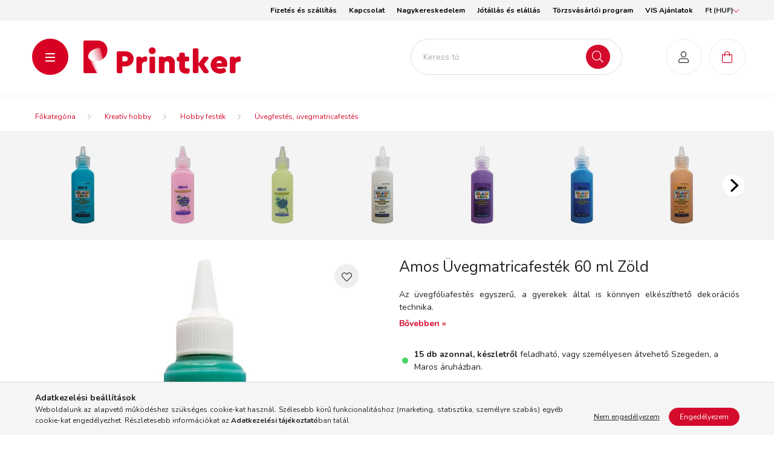

--- FILE ---
content_type: text/html
request_url: https://cdn.trustindex.io/widgets/cc/cca2de5203712430e3863a79b35/content.html
body_size: 247
content:
<div class=" ti-widget ti-no-profile-img " data-layout-id="55" data-layout-category="badge" data-set-id="light-minimal" data-pid="cca2de5203712430e3863a79b35" data-language="hu" data-close-locale="Bezárás" data-css-version="2" data-size="1" > <div class="ti-widget-container"> <div class="ti-header ti-header-grid source-Arukereso" > <div class="ti-fade-container"> <div class="ti-large-logo"> <div class="ti-v-center"> <img class="ti-logo-fb" src="https://cdn.trustindex.io/assets/platform/Arukereso/logo.svg" loading="lazy" alt="Arukereso" width="150" height="25" data-no-logo-styles=&quot;1&quot; /> </div> </div> <span class="ti-stars"><img class="ti-star f" src="https://cdn.trustindex.io/assets/platform/Arukereso/star/f.svg" alt="Arukereso" width="17" height="17" loading="lazy" /><img class="ti-star f" src="https://cdn.trustindex.io/assets/platform/Arukereso/star/f.svg" alt="Arukereso" width="17" height="17" loading="lazy" /><img class="ti-star f" src="https://cdn.trustindex.io/assets/platform/Arukereso/star/f.svg" alt="Arukereso" width="17" height="17" loading="lazy" /><img class="ti-star f" src="https://cdn.trustindex.io/assets/platform/Arukereso/star/f.svg" alt="Arukereso" width="17" height="17" loading="lazy" /><img class="ti-star h" src="https://cdn.trustindex.io/assets/platform/Arukereso/star/h.svg" alt="Arukereso" width="17" height="17" loading="lazy" /></span> <div class="ti-text"> <span class="nowrap">4.6<span class="text-separator"></span>3265 vélemény</span> </div> </div> </div> </div> </div> 

--- FILE ---
content_type: text/html
request_url: https://cdn.trustindex.io/widgets/fa/fa0bbf42097e15868b8668b8436/content.html
body_size: 1764
content:
<div class=" ti-widget " data-layout-id="36" data-layout-category="slider" data-set-id="light-background" data-pid="fa0bbf42097e15868b8668b8436" data-language="hu" data-close-locale="Bezárás" data-rich-snippet="95abc938240gfbb3" data-review-target-width="300" data-css-version="2" data-review-text-mode="readmore" data-reply-by-locale="Válasz a tulajdonostól" data-only-rating-locale="Ez a felhasználó csak egy értékelést hagyott." data-pager-autoplay-timeout="6" > <div class="ti-widget-container ti-col-3"> <div class="ti-reviews-container"> <div class="ti-controls"> <div class="ti-next" aria-label="Következő vélemény" role="button" tabindex="0"></div> <div class="ti-prev" aria-label="Előző vélemény" role="button" tabindex="0"></div> </div> <div class="ti-reviews-container-wrapper"> <div class="ti-review-item source-Arukereso ti-image-layout-thumbnail" data-id="be44cad5284969451ed50048436b8de2" > <div class="ti-inner"> <div class="ti-review-header"> <img class="ti-platform-icon" src="https://cdn.trustindex.io/assets/platform/Arukereso/icon.svg" alt="Árukereső.hu" width="20" height="20" loading="lazy" /> <div class="ti-profile-img"> <img src="https://cdn.trustindex.io/assets/default-avatar/noprofile-02.svg" srcset="https://cdn.trustindex.io/assets/default-avatar/noprofile-02.svg 2x" alt="Magdi profile picture" loading="lazy" /> </div> <div class="ti-profile-details"> <div class="ti-name"> Magdi </div> <div class="ti-date">2026-01-13</div> </div> </div> <span class="ti-stars"><img class="ti-star f" src="https://cdn.trustindex.io/assets/platform/Arukereso/star/f.svg" alt="Arukereso" width="17" height="17" loading="lazy" /><img class="ti-star f" src="https://cdn.trustindex.io/assets/platform/Arukereso/star/f.svg" alt="Arukereso" width="17" height="17" loading="lazy" /><img class="ti-star f" src="https://cdn.trustindex.io/assets/platform/Arukereso/star/f.svg" alt="Arukereso" width="17" height="17" loading="lazy" /><img class="ti-star f" src="https://cdn.trustindex.io/assets/platform/Arukereso/star/f.svg" alt="Arukereso" width="17" height="17" loading="lazy" /><img class="ti-star f" src="https://cdn.trustindex.io/assets/platform/Arukereso/star/f.svg" alt="Arukereso" width="17" height="17" loading="lazy" /></span> <div class="ti-review-text-container ti-review-content">megbízható</div> <span class="ti-read-more" data-container=".ti-review-content" data-collapse-text="Elrejt" data-open-text="Olvass tovább" ></span> </div> </div> <div class="ti-review-item source-Arukereso ti-image-layout-thumbnail" data-id="77870ea77a92f8fbd34dc2a59754a2e1" > <div class="ti-inner"> <div class="ti-review-header"> <img class="ti-platform-icon" src="https://cdn.trustindex.io/assets/platform/Arukereso/icon.svg" alt="Árukereső.hu" width="20" height="20" loading="lazy" /> <div class="ti-profile-img"> <img src="https://cdn.trustindex.io/assets/default-avatar/noprofile-06.svg" srcset="https://cdn.trustindex.io/assets/default-avatar/noprofile-06.svg 2x" alt="A bolt vásárlója profile picture" loading="lazy" /> </div> <div class="ti-profile-details"> <div class="ti-name"> A bolt vásárlója </div> <div class="ti-date">2026-01-11</div> </div> </div> <span class="ti-stars"><img class="ti-star f" src="https://cdn.trustindex.io/assets/platform/Arukereso/star/f.svg" alt="Arukereso" width="17" height="17" loading="lazy" /><img class="ti-star f" src="https://cdn.trustindex.io/assets/platform/Arukereso/star/f.svg" alt="Arukereso" width="17" height="17" loading="lazy" /><img class="ti-star f" src="https://cdn.trustindex.io/assets/platform/Arukereso/star/f.svg" alt="Arukereso" width="17" height="17" loading="lazy" /><img class="ti-star f" src="https://cdn.trustindex.io/assets/platform/Arukereso/star/f.svg" alt="Arukereso" width="17" height="17" loading="lazy" /><img class="ti-star f" src="https://cdn.trustindex.io/assets/platform/Arukereso/star/f.svg" alt="Arukereso" width="17" height="17" loading="lazy" /></span> <div class="ti-review-text-container ti-review-content">Szuper a termék</div> <span class="ti-read-more" data-container=".ti-review-content" data-collapse-text="Elrejt" data-open-text="Olvass tovább" ></span> </div> </div> <div class="ti-review-item source-Arukereso ti-image-layout-thumbnail" data-id="4cef0f851cd206ec1da62db391d18120" > <div class="ti-inner"> <div class="ti-review-header"> <img class="ti-platform-icon" src="https://cdn.trustindex.io/assets/platform/Arukereso/icon.svg" alt="Árukereső.hu" width="20" height="20" loading="lazy" /> <div class="ti-profile-img"> <img src="https://cdn.trustindex.io/assets/default-avatar/noprofile-04.svg" srcset="https://cdn.trustindex.io/assets/default-avatar/noprofile-04.svg 2x" alt="A bolt vásárlója profile picture" loading="lazy" /> </div> <div class="ti-profile-details"> <div class="ti-name"> A bolt vásárlója </div> <div class="ti-date">2026-01-11</div> </div> </div> <span class="ti-stars"><img class="ti-star f" src="https://cdn.trustindex.io/assets/platform/Arukereso/star/f.svg" alt="Arukereso" width="17" height="17" loading="lazy" /><img class="ti-star f" src="https://cdn.trustindex.io/assets/platform/Arukereso/star/f.svg" alt="Arukereso" width="17" height="17" loading="lazy" /><img class="ti-star f" src="https://cdn.trustindex.io/assets/platform/Arukereso/star/f.svg" alt="Arukereso" width="17" height="17" loading="lazy" /><img class="ti-star f" src="https://cdn.trustindex.io/assets/platform/Arukereso/star/f.svg" alt="Arukereso" width="17" height="17" loading="lazy" /><img class="ti-star f" src="https://cdn.trustindex.io/assets/platform/Arukereso/star/f.svg" alt="Arukereso" width="17" height="17" loading="lazy" /></span> <div class="ti-review-text-container ti-review-content">Minden rendben zajlott.</div> <span class="ti-read-more" data-container=".ti-review-content" data-collapse-text="Elrejt" data-open-text="Olvass tovább" ></span> </div> </div> <div class="ti-review-item source-Arukereso ti-image-layout-thumbnail" data-id="7440058d8d0db8d441f4ac4c0ed35acc" > <div class="ti-inner"> <div class="ti-review-header"> <img class="ti-platform-icon" src="https://cdn.trustindex.io/assets/platform/Arukereso/icon.svg" alt="Árukereső.hu" width="20" height="20" loading="lazy" /> <div class="ti-profile-img"> <img src="https://cdn.trustindex.io/assets/default-avatar/noprofile-05.svg" srcset="https://cdn.trustindex.io/assets/default-avatar/noprofile-05.svg 2x" alt="A bolt vásárlója profile picture" loading="lazy" /> </div> <div class="ti-profile-details"> <div class="ti-name"> A bolt vásárlója </div> <div class="ti-date">2026-01-08</div> </div> </div> <span class="ti-stars"><img class="ti-star f" src="https://cdn.trustindex.io/assets/platform/Arukereso/star/f.svg" alt="Arukereso" width="17" height="17" loading="lazy" /><img class="ti-star f" src="https://cdn.trustindex.io/assets/platform/Arukereso/star/f.svg" alt="Arukereso" width="17" height="17" loading="lazy" /><img class="ti-star f" src="https://cdn.trustindex.io/assets/platform/Arukereso/star/f.svg" alt="Arukereso" width="17" height="17" loading="lazy" /><img class="ti-star f" src="https://cdn.trustindex.io/assets/platform/Arukereso/star/f.svg" alt="Arukereso" width="17" height="17" loading="lazy" /><img class="ti-star f" src="https://cdn.trustindex.io/assets/platform/Arukereso/star/f.svg" alt="Arukereso" width="17" height="17" loading="lazy" /></span> <div class="ti-review-text-container ti-review-content">Minden pozitív

☺Megnéztem a korábbi véleményeket a boltról

☹Nem volt semmi negatívum</div> <span class="ti-read-more" data-container=".ti-review-content" data-collapse-text="Elrejt" data-open-text="Olvass tovább" ></span> </div> </div> <div class="ti-review-item source-Arukereso ti-image-layout-thumbnail" data-id="d6e4ff43a7fcc39d542fcb08447259b4" > <div class="ti-inner"> <div class="ti-review-header"> <img class="ti-platform-icon" src="https://cdn.trustindex.io/assets/platform/Arukereso/icon.svg" alt="Árukereső.hu" width="20" height="20" loading="lazy" /> <div class="ti-profile-img"> <img src="https://cdn.trustindex.io/assets/default-avatar/noprofile-07.svg" srcset="https://cdn.trustindex.io/assets/default-avatar/noprofile-07.svg 2x" alt="Aranybor profile picture" loading="lazy" /> </div> <div class="ti-profile-details"> <div class="ti-name"> Aranybor </div> <div class="ti-date">2026-01-04</div> </div> </div> <span class="ti-stars"><img class="ti-star f" src="https://cdn.trustindex.io/assets/platform/Arukereso/star/f.svg" alt="Arukereso" width="17" height="17" loading="lazy" /><img class="ti-star f" src="https://cdn.trustindex.io/assets/platform/Arukereso/star/f.svg" alt="Arukereso" width="17" height="17" loading="lazy" /><img class="ti-star f" src="https://cdn.trustindex.io/assets/platform/Arukereso/star/f.svg" alt="Arukereso" width="17" height="17" loading="lazy" /><img class="ti-star f" src="https://cdn.trustindex.io/assets/platform/Arukereso/star/f.svg" alt="Arukereso" width="17" height="17" loading="lazy" /><img class="ti-star f" src="https://cdn.trustindex.io/assets/platform/Arukereso/star/f.svg" alt="Arukereso" width="17" height="17" loading="lazy" /></span> <div class="ti-review-text-container ti-review-content">Figyelmes és körültekintő.

☺A reklám érthetősége befolyásolt.

☹Semmijen zavart nem tapasztaltam.</div> <span class="ti-read-more" data-container=".ti-review-content" data-collapse-text="Elrejt" data-open-text="Olvass tovább" ></span> </div> </div> <div class="ti-review-item source-Arukereso ti-image-layout-thumbnail" data-id="35bab78326341879d1574e728738f74f" > <div class="ti-inner"> <div class="ti-review-header"> <img class="ti-platform-icon" src="https://cdn.trustindex.io/assets/platform/Arukereso/icon.svg" alt="Árukereső.hu" width="20" height="20" loading="lazy" /> <div class="ti-profile-img"> <img src="https://cdn.trustindex.io/assets/default-avatar/noprofile-10.svg" srcset="https://cdn.trustindex.io/assets/default-avatar/noprofile-10.svg 2x" alt="Tite profile picture" loading="lazy" /> </div> <div class="ti-profile-details"> <div class="ti-name"> Tite </div> <div class="ti-date">2026-01-03</div> </div> </div> <span class="ti-stars"><img class="ti-star f" src="https://cdn.trustindex.io/assets/platform/Arukereso/star/f.svg" alt="Arukereso" width="17" height="17" loading="lazy" /><img class="ti-star f" src="https://cdn.trustindex.io/assets/platform/Arukereso/star/f.svg" alt="Arukereso" width="17" height="17" loading="lazy" /><img class="ti-star f" src="https://cdn.trustindex.io/assets/platform/Arukereso/star/f.svg" alt="Arukereso" width="17" height="17" loading="lazy" /><img class="ti-star f" src="https://cdn.trustindex.io/assets/platform/Arukereso/star/f.svg" alt="Arukereso" width="17" height="17" loading="lazy" /><img class="ti-star f" src="https://cdn.trustindex.io/assets/platform/Arukereso/star/f.svg" alt="Arukereso" width="17" height="17" loading="lazy" /></span> <div class="ti-review-text-container ti-review-content">Összességében nagyon meg vagyok elégedve a bottal való kommunikációval is és a szállítással is. A terméket még nem próbáltam ki, de bátran ajánlom.</div> <span class="ti-read-more" data-container=".ti-review-content" data-collapse-text="Elrejt" data-open-text="Olvass tovább" ></span> </div> </div> <div class="ti-review-item source-Arukereso ti-image-layout-thumbnail" data-id="4a9b06cd220816d2366dcacec1e1916a" > <div class="ti-inner"> <div class="ti-review-header"> <img class="ti-platform-icon" src="https://cdn.trustindex.io/assets/platform/Arukereso/icon.svg" alt="Árukereső.hu" width="20" height="20" loading="lazy" /> <div class="ti-profile-img"> <img src="https://cdn.trustindex.io/assets/default-avatar/noprofile-04.svg" srcset="https://cdn.trustindex.io/assets/default-avatar/noprofile-04.svg 2x" alt="A bolt vásárlója profile picture" loading="lazy" /> </div> <div class="ti-profile-details"> <div class="ti-name"> A bolt vásárlója </div> <div class="ti-date">2026-01-03</div> </div> </div> <span class="ti-stars"><img class="ti-star f" src="https://cdn.trustindex.io/assets/platform/Arukereso/star/f.svg" alt="Arukereso" width="17" height="17" loading="lazy" /><img class="ti-star f" src="https://cdn.trustindex.io/assets/platform/Arukereso/star/f.svg" alt="Arukereso" width="17" height="17" loading="lazy" /><img class="ti-star f" src="https://cdn.trustindex.io/assets/platform/Arukereso/star/f.svg" alt="Arukereso" width="17" height="17" loading="lazy" /><img class="ti-star f" src="https://cdn.trustindex.io/assets/platform/Arukereso/star/f.svg" alt="Arukereso" width="17" height="17" loading="lazy" /><img class="ti-star f" src="https://cdn.trustindex.io/assets/platform/Arukereso/star/f.svg" alt="Arukereso" width="17" height="17" loading="lazy" /></span> <div class="ti-review-text-container ti-review-content">Tökéletes termék, fogok még rendelni belőle.

☺Szép, strapabíró.

☹Nem találtam ilyet, nincs.</div> <span class="ti-read-more" data-container=".ti-review-content" data-collapse-text="Elrejt" data-open-text="Olvass tovább" ></span> </div> </div> <div class="ti-review-item source-Arukereso ti-image-layout-thumbnail" data-id="d4ed239762da3b5748ba8d0a47021caa" > <div class="ti-inner"> <div class="ti-review-header"> <img class="ti-platform-icon" src="https://cdn.trustindex.io/assets/platform/Arukereso/icon.svg" alt="Árukereső.hu" width="20" height="20" loading="lazy" /> <div class="ti-profile-img"> <img src="https://cdn.trustindex.io/assets/default-avatar/noprofile-08.svg" srcset="https://cdn.trustindex.io/assets/default-avatar/noprofile-08.svg 2x" alt="Évi profile picture" loading="lazy" /> </div> <div class="ti-profile-details"> <div class="ti-name"> Évi </div> <div class="ti-date">2026-01-02</div> </div> </div> <span class="ti-stars"><img class="ti-star f" src="https://cdn.trustindex.io/assets/platform/Arukereso/star/f.svg" alt="Arukereso" width="17" height="17" loading="lazy" /><img class="ti-star f" src="https://cdn.trustindex.io/assets/platform/Arukereso/star/f.svg" alt="Arukereso" width="17" height="17" loading="lazy" /><img class="ti-star f" src="https://cdn.trustindex.io/assets/platform/Arukereso/star/f.svg" alt="Arukereso" width="17" height="17" loading="lazy" /><img class="ti-star f" src="https://cdn.trustindex.io/assets/platform/Arukereso/star/f.svg" alt="Arukereso" width="17" height="17" loading="lazy" /><img class="ti-star f" src="https://cdn.trustindex.io/assets/platform/Arukereso/star/f.svg" alt="Arukereso" width="17" height="17" loading="lazy" /></span> <div class="ti-review-text-container ti-review-content">Minden rendben volt a vásárlással, kiszállitással és a termékekkel is, csak ajánlani tudom ezt a boltot. Ha elfogynak a festékek, biztos itt veszem meg újra.</div> <span class="ti-read-more" data-container=".ti-review-content" data-collapse-text="Elrejt" data-open-text="Olvass tovább" ></span> </div> </div> </div> <div class="ti-controls-line"> <div class="dot"></div> </div> </div> <div class="ti-footer"> <div class="ti-rating-text"> <span class="nowrap"><strong>Trustindex</strong> összesített értékelés </span><span class="nowrap"><strong>4.6</strong> az 5-ből, </span><span class="nowrap"><strong>3620 vélemény</strong> alapján</span> </div> </div> </div> </div> <style class="scss-content">.ti-widget[data-layout-id='36'][data-set-id='light-background'][data-pid='fa0bbf42097e15868b8668b8436'] .ti-rating-text,.ti-widget[data-layout-id='36'][data-set-id='light-background'][data-pid='fa0bbf42097e15868b8668b8436'] .ti-rating-text strong:not(.ti-rating-large),.ti-widget[data-layout-id='36'][data-set-id='light-background'][data-pid='fa0bbf42097e15868b8668b8436'] .ti-rating-text strong a,.ti-widget[data-layout-id='36'][data-set-id='light-background'][data-pid='fa0bbf42097e15868b8668b8436'] .ti-rating-text strong span,.ti-widget[data-layout-id='36'][data-set-id='light-background'][data-pid='fa0bbf42097e15868b8668b8436'] .ti-rating-text span strong,.ti-widget[data-layout-id='36'][data-set-id='light-background'][data-pid='fa0bbf42097e15868b8668b8436'] .ti-rating-text span,.ti-widget[data-layout-id='36'][data-set-id='light-background'][data-pid='fa0bbf42097e15868b8668b8436'] .ti-footer,.ti-widget[data-layout-id='36'][data-set-id='light-background'][data-pid='fa0bbf42097e15868b8668b8436'] .ti-footer strong:not(.ti-rating-large),.ti-widget[data-layout-id='36'][data-set-id='light-background'][data-pid='fa0bbf42097e15868b8668b8436'] .ti-footer span,.ti-widget[data-layout-id='36'][data-set-id='light-background'][data-pid='fa0bbf42097e15868b8668b8436'] .ti-footer strong a{font-size:14px}.ti-widget[data-layout-id='36'][data-set-id='light-background'][data-pid='fa0bbf42097e15868b8668b8436'] .ti-controls .ti-next:before,.ti-widget[data-layout-id='36'][data-set-id='light-background'][data-pid='fa0bbf42097e15868b8668b8436'] .ti-controls .ti-prev:before{border-color:#d40b2c}.ti-widget[data-layout-id='36'][data-set-id='light-background'][data-pid='fa0bbf42097e15868b8668b8436'] .ti-controls-line{background:rgba(212, 11, 44, 0.35)}.ti-widget[data-layout-id='36'][data-set-id='light-background'][data-pid='fa0bbf42097e15868b8668b8436'] .ti-controls-line .dot{background:#d40b2c}</style>

--- FILE ---
content_type: image/svg+xml
request_url: https://www.printker.hu/shop_ordered/29396/pic/icons/DPD_logo-p.svg
body_size: 2781
content:
<svg width="138" height="60" viewBox="0 0 138 60" fill="none" xmlns="http://www.w3.org/2000/svg">
<path d="M88.9656 44.133C86.3784 44.8178 83.008 45.1567 80.0778 45.1567C72.5567 45.1567 67.5763 41.1542 67.5763 33.8284C67.5763 26.895 72.215 22.4038 79.0042 22.4038C80.5175 22.4038 82.1281 22.5964 83.1056 23.0866V13.0222H88.9656V44.133ZM83.1056 28.262C82.1774 27.8226 80.9571 27.5783 79.4897 27.5783C75.9274 27.5783 73.5336 29.7768 73.5336 33.634C73.5336 37.7856 76.1212 40.1304 80.2725 40.1304C81.0055 40.1304 82.1281 40.0802 83.1056 39.8861V28.262ZM137.052 44.133C134.463 44.8178 131.093 45.1567 128.163 45.1567C120.643 45.1567 115.66 41.1542 115.66 33.8284C115.66 26.895 120.301 22.4038 127.09 22.4038C128.604 22.4038 130.215 22.5964 131.192 23.0866V13.0222H137.052V44.133H137.052ZM131.192 28.262C130.263 27.8226 129.042 27.5783 127.578 27.5783C124.013 27.5783 121.62 29.7768 121.62 33.634C121.62 37.7856 124.208 40.1304 128.359 40.1304C129.091 40.1304 130.215 40.0802 131.192 39.8861V28.262ZM98.1812 28.2139C99.1572 27.8223 100.523 27.6772 101.695 27.6772C105.309 27.6772 107.8 29.7765 107.8 33.5354C107.8 37.9695 105.041 39.9748 101.352 40.0266V45.1537C101.449 45.1537 101.548 45.157 101.647 45.157C109.215 45.157 113.758 40.9102 113.758 33.341C113.758 26.4554 108.924 22.4038 101.794 22.4038C98.1809 22.4038 94.6143 23.2341 92.271 24.2098V53.4629H98.1812V28.2139Z" fill="#414042"/>
<path d="M35.7714 26.7773C35.5289 26.9187 35.1488 26.9077 34.9122 26.7613L33.519 25.9332C33.4057 25.863 33.3015 25.7505 33.223 25.6153C33.2183 25.6076 33.2137 25.5995 33.2091 25.5915C33.1201 25.4464 33.0695 25.2933 33.0643 25.1528L33.0289 23.5286C33.0184 23.2551 33.1989 22.9214 33.4423 22.7794L50.1901 13.0225L26.6883 0.213501C26.4295 0.0699359 26.0882 0.000620125 25.7465 3.9668e-06C25.4045 -0.000612192 25.0626 0.070552 24.8035 0.213501L1.30133 13.0228L27.6298 28.3498C27.8738 28.4832 28.0592 28.7999 28.0592 29.0858V51.4449C28.0592 51.7256 27.8584 52.0481 27.6125 52.1794L26.1957 52.9662C26.078 53.0288 25.9283 53.0623 25.7718 53.0623C25.7628 53.0623 25.7536 53.0623 25.7446 53.0623C25.5746 53.0663 25.4165 53.0328 25.2927 52.9662L23.8712 52.1791C23.6297 52.0506 23.4322 51.7265 23.4322 51.4449L23.4325 31.5128C23.4199 31.3668 23.313 31.1887 23.1959 31.1216L1.70414e-07 17.6187V44.0667C-0.000307909 44.6586 0.417139 45.3887 0.928551 45.6879L24.8179 59.7769C25.0733 59.9267 25.4098 60.0012 25.7459 60C26.0823 59.9991 26.4187 59.9288 26.6735 59.7772L50.5666 45.6879C51.0762 45.3856 51.4924 44.6595 51.4918 44.0667V17.6191L35.7714 26.7773Z" fill="url(#paint0_linear_12_3)"/>
<defs>
<linearGradient id="paint0_linear_12_3" x1="0.246948" y1="50.9174" x2="26.3166" y2="29.0424" gradientUnits="userSpaceOnUse">
<stop stop-color="#A90034"/>
<stop offset="0.2717" stop-color="#BB0033"/>
<stop offset="0.7226" stop-color="#D30032"/>
<stop offset="1" stop-color="#DC0032"/>
</linearGradient>
</defs>
</svg>
